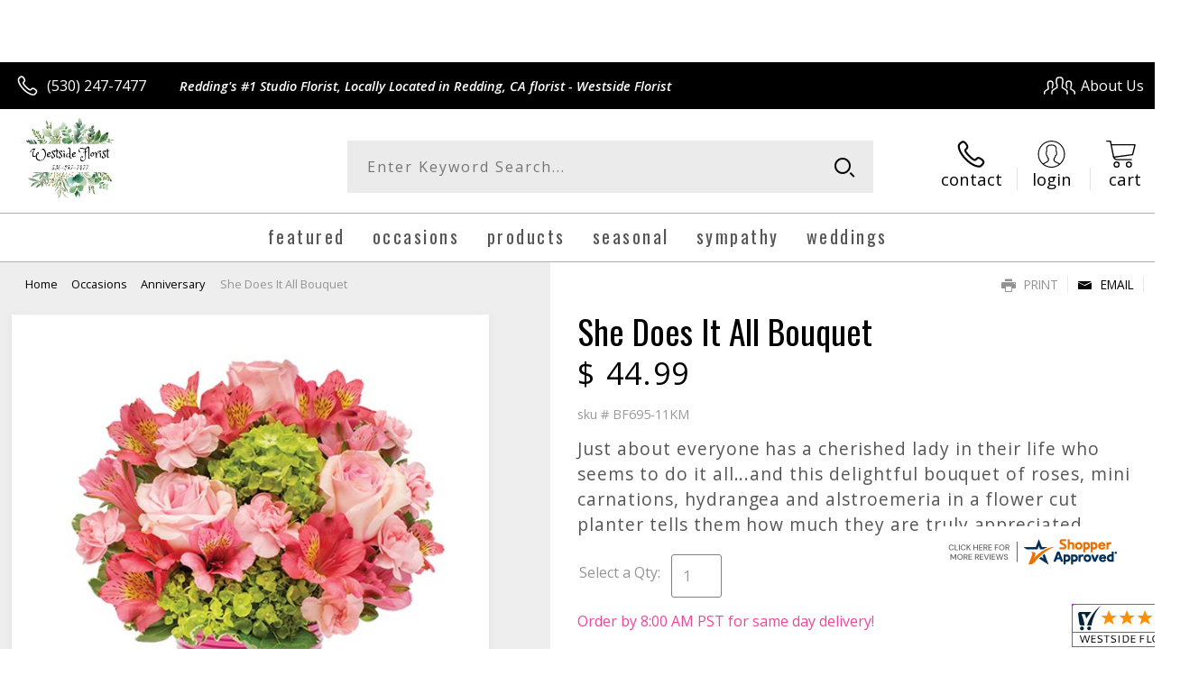

--- FILE ---
content_type: text/css; charset=utf-8
request_url: https://www.reddingflowershop.com/StyleSheet.aspx
body_size: 6935
content:


@import url('https://fonts.googleapis.com/css2?family=Montserrat:wght@300;400;500;700&display=swap');
 
/* Template A (Template 1) Theme Values */
.templateA .primaryColor {background-color:#000000;}
.templateA .primaryFontColor {color: #000000;}

.templateA .secondaryColor {background-color:#ee469a;}
.templateA .secondaryFontColor {color: #ee469a;}

.templateA .primaryFont {font-family : 'Open Sans', sans-serif;}
.templateA .secondaryFont {font-family : 'Oswald', 'sans-serif';}

/* Template B (Template 2) Theme Values */
.templateB .primaryColor {background-color: #000000;}
.templateB .primaryFontColor {color: #000000;}

.templateB .secondaryColor {background-color:#ee469a;}
.templateB .secondaryFontColor {color: #ee469a;}

.templateB .primaryFont {font-family : 'Open Sans', sans-serif;}
.templateB .secondaryFont {font-family : 'Oswald', 'sans-serif';}

/* Template C (Template 3) Theme Values*/

.templateC .primaryColor {background-color: #000000;}
.templateC .primaryFontColor {color: #000000;}

.templateC .secondaryColor {background-color:#ee469a;}
.templateC .secondaryFontColor {color: #ee469a;}

.templateC .primaryFont {font-family : 'Open Sans', sans-serif;}
.templateC .secondaryFont {font-family : 'Oswald', 'sans-serif';}

/* Template Sixe (Template 6) Theme Values*/

.template6 .primaryColor {background-color: #000000;}
.template6 .primaryFontColor {color: #000000;}

.template6 .secondaryColor {background-color:#ee469a;}
.template6 .secondaryFontColor {color: #ee469a;}

.template6,
.template6 .primaryFont {font-family : 'Open Sans', sans-serif;}
.template6 .secondaryFont {font-family : 'Oswald', 'sans-serif';}


/* ----------------------------------------------------------------------------------- */

/* ## Template A Specfic Styles ## */

/*This sets these elements to the primary color value*/
.templateA a:hover, 
.templateA a:active, 
.templateA a:focus,
.templateA .pagination a,
.templateA .breadcrumbs a, 
.templateA .breadcrumbs a:visited,
.templateA .pageToolsWrapper a,
.templateA .pageToolsWrapper a:hover,
.templateA .pageToolsWrapper a:active,
.templateA .navMenu > ul > li > a,
.templateA .railNavHeading,
.templateA .navMenu > ul a {color:  #000000;}

.templateA .leftRail .railBanners .banner p:after {
content: "";
position: absolute;
left: 50%;
top: 40%;
border: 3px solid transparent;
border-left: 4px solid #000000;
}

.templateA dl.checkoutProcess dt.stepTitle span.stepTitleInner,
.templateA .ui-dialog .ui-dialog-titlebar,
.templateA ul.processSteps li.active,
.templateA .galleria-info-text {background: #000000;}

.templateA .genericPager li a:hover, 
.templateA .genericPager li a:focus {border:1px solid #000000;}

/* This sets these element values to the secondary color value */
.templateA .modHeader .viewall,
.templateA ul.railNav a:hover,
.templateA ul.railNav a.active,
.templateA .shipDate a  {color: #ee469a;}

.templateA .navMenu > ul > li a .menuText:hover {border-bottom: 3px solid #ee469a;}
.templateA .navMenu ul li.clicked a .menuText {border-bottom: 3px solid #ee469a;}
.templateA .navMenu > ul > li ul {background-color: #ee469a;}

.templateA ul.railNav a.active:before,
.templateA ul.railNav a:hover:before {
content: "";
position: absolute;
left: 7px;
top:13px;
border: 3px solid transparent;
border-left: 4px solid #ee469a;
}

.templateA .shipDate a:after {
content: "";
position: absolute;
right: 0px;
top: 8px;
border: 3px solid rgba(0, 0, 0, 0);
border-left: 4px solid #ee469a;
}

/* This sets the font of these elements to the Primary Font */
.templateA .siteTop .topLinks a, 
.templateA .navMenu > ul a,
.templateA dl.checkoutProcess dt.stepTitle span.stepTitleInner,
.templateA ul.railNav a,
.templateA .railNavHeading,
.templateA .deptImage {font-family : 'Open Sans', sans-serif;}


/* This sets the color of breadcrumb and pagetools anchors to the primary color */
.templateA .breadcrumbs a:after {
content: " ";
position: absolute;
border: 3px solid transparent;
border-left: 4px solid #000000;
position: absolute;
right: 0px;
top: 6px;
}

@media only screen and (min-width:11.250em) and (max-width:47.938em) {
.templateA .wrapper {background: #000000;}
.templateA .navMenu ul {background: #ee469a;}
}

/* ----------------------------------------------------------------------------------- */

/* ## Template B Specific Styles ## */


/* this sets the primary color for anchor links in the rail navigation, and the secondary as their hover state */
.templateB ul.railNav a:hover,
.templateB ul.railNav a.active,
.templateB .homeRailMenu .navMenu > ul > li.clicked {color: #ee469a;}
.templateB ul.railNav a.active:before,
.templateB ul.railNav a:hover:before {
content: "";
position: absolute;
left: 7px;
top:13px;
border: 3px solid transparent;
border-left: 4px solid #ee469a;
}

.templateB .homeRailMenu .navMenu > ul > li.clicked {background:#ee469a;}
.templateB .navMenu > ul > li.clicked ul {background:#ee469a;}

/* setting the font for item names on listing pages to the primary font */
.templateB .itemWrapper .itemContent .itemTitle,
.templateB .cartList .itemTitle {font-family : 'Open Sans', sans-serif;}


/* This sets the color of these elements to the primary color */
.templateB .breadcrumbs a, 
.templateB .breadcrumbs a:visited,
.templateB .menuLink { color: #000000; position: relative; padding-right: 15px; text-decoration:none;}

.templateB .breadcrumbs a:after {
content: " ";
position: absolute;
border: 3px solid transparent;
border-left: 4px solid #000000;
position: absolute;
right: 0px;
top: 8px;
}

.templateB .pageToolsWrapper a
.templateB .pageToolsWrapper a:hover,
.templateB .pageToolsWrapper a:active,
.templateB .pagination a,
.templateB .siteSubtitle {color: #000000;}

.templateB .ui-dialog .ui-dialog-titlebar  {background:#000000;}
.templateB .bannerEffects .cycle-pager span {background: #000000; }
.templateB .bannerEffects .cycle-pager span.cycle-pager-active{border-color:#000000;}
.templateB .navMenu>ul>li .subMenu>a,
.templateB .pageToolsWrapper a {color:#000000;}
.templateB .pageToolsWrapper a:hover {color:#ee469a;}

.templateB dl.checkoutProcess dt.stepTitle span.stepTitleInner {background: #000000;}
.templateB .featured .itemWrapper .itemContent {background:#ee469a;}
.templateB .leftRail .banner h2 {color:#000000;}

.templateB .servicesBanners h2 {color: #ee469a;}

.templateB .siteFooter {background-color: #000000; color:#fff;}
.templateB .siteFooter a {color:#fff;}

@media only screen and (min-width:11.250em) and (max-width:47.938em) {
  .templateB .homeRailMenu .navMenu > ul.menu, .templateB .navMenu > ul.menu {background: #000000;}
  .templateB .navMenu>ul>li .subMenu>a {color: #fff;}
}
/* ----------------------------------------------------------------------------------- */


/* ## Template C Specific Styles ## */

/* This sets these elements background colors as the primary color */
.templateC .headerWrpr {background: #000000 url(/cms/images/darken.png) repeat-x 0 0;}

.templateC .siteSearch button,
.templateC .footerTop {background: #000000 url(/cms/images/darken-small.png) repeat-x 0 100%; color:#fff;}

.templateC .bo-footer,
.templateC .siteSubFooter {background: #000000; color:#fff;}
.templateC .footerBottom {background: #000000; color:#fff;}

.templateC .pagination .paging .next, 
.templateC .pagination .paging .prev,
.templateC .breadcrumbs a,
.templateC a:hover, 
.templateC a:active, 
.templateC a:focus,
.templateC .spanCartTotal,
.templateC .mainNav ul ul a,
.templateC .mainNav ul ul a:hover,
.templateC .mainNav ul ul a:active,
.templateC .mainNav ul ul a:visited,
.templateC .mainNav ul ul a:focus,
.templateC .featModule h2{color: #000000;}

.templateC .breadcrumbs a:after {
content: " ";
position: absolute;
border: 3px solid transparent;
border-left: 4px solid #000000;
position: absolute;
right: 1px;
top: 38%;
}

.templateC .offSet2:after {border-left-color: #000000;}

.templateC dl.checkoutProcess dt.stepTitle span.stepTitleInner,
.templateB .ui-dialog .ui-dialog-titlebar,
.templateC ul.processSteps li.active,
.templateC .ui-dialog .ui-dialog-titlebar,
.templateC .galleria-info-text {background: #000000;}

.templateC .bannerEffects .cycle-pager span {color: #000000;}
.templateC .bannerEffects .cycle-pager span.cycle-pager-active {border:1px solid #000000;}
.templateC .genericPager li a:hover, 
.templateC.genericPager li a:focus {border:1px solid #000000;}

.templateC .ribbonText .overlayText:after{border-left-color:#000000;}

/* This sets these elements styles to the secondary color */
.templateC .headerWrpr:before {background: #ee469a url(/cms/images/darken-small.png) repeat-x 0 0;}
.templateC a {color: #ee469a;}
.templateC .bo-footer a {color: #fff;}

.templateC .navMenu > ul > li .subMenu > a .menuText:hover,
.templateC .navMenu > ul > li:hover .subMenu > a .menuText {border-bottom: 3px solid #ee469a}
.templateC .navMenu ul li.clicked a .menuText {border-bottom: 3px solid #ee469a;}
.templateC .siteHeader .Navwrapper {background: #ee469a url(/cms/images/darken-small.png) repeat-x 0 0;}

.templateC .headerLinks a:before,
.templateC .headerLinks a:after {border: 10px solid #ee469a;}

.templateC .headerLinks .linkText {background: #ee469a;}

.templateC ul.railNav a:hover,
.templateC ul.railNav a.active,
.templateC .headerLinks [class*="icon-"],
.templateC .itemWrapper .itemPrice,
.templateC .pagination .paging .active {color: #ee469a;}

.templateC ul.railNav a.active:before,
.templateC ul.railNav a:hover:before {
content: "";
position: absolute;
left: 7px;
top:13px;
border: 3px solid transparent;
border-left: 4px solid #ee469a;
}
.templateC .heroBannerAlt .bannerText {border-color: #ee469a;}


/*This sets the element fonts to the primary font*/
.templateC .siteName,
.templateC  .footerTop .footerLinks a,
.templateC .galleria-info-title {font-family : 'Open Sans', sans-serif;}

/*This sets the element fonts to the secondary font*/
.templateC .navMenu ul li .subMenu a,
.templateC .headerLinks, 
.templateC .headerLinks .linkText, 
.templateC .itemWrapper .itemPrice,
.templateC .navMenu > ul > li a,
.templateC .btnWrapper .btn,
.templateC .featModule a.viewall {font-family : 'Oswald', 'sans-serif';}

@media only screen and (min-width:11.250em) and (max-width:47.938em) {
.templateC .navMenu ul,
.templateC .navMenu  ul li ul,
.templateC .footerTop {background: #000000;}
.templateC .menuLink.active,
.templateC .searchToggle.active,
.templateC .siteSearch .searchControls {background: #000000;}
.templateC .searchToggle label:last-child,
.templateC .menuLink label {font-family : 'Oswald', 'sans-serif';}


}
@media only screen and (min-width:11.250em) and (max-width:50em) {
.templateC .wrapper {background-color:#ee469a;}
.templateC .ribbonText .overlayText:after {border-top-color: #000000; border-left-color: transparent;}
}

.site-wrap .footer section.grid_3:nth-child(3) {display: none;}
.nav-bar > ul > li > a:after {display: none !important;}


/* ----------------------------------------------------------------------------------- */
/* ## Template 6 Specific Color/Font Styles ## */
.template6 .navMenu {font-family : 'Oswald', 'sans-serif';}
.template6 .footerHeading {font-family : 'Oswald', 'sans-serif';}
.template6 .heroBanner h1,
.template6 .heroBanner h2,
.template6 .advList .listhdng,
.template6 .banner .bannerText,
.template6 .title,
.template6 .title .more,
.template6 .itemWrapper .itemTitle,
.template6 .btn {font-family : 'Oswald', 'sans-serif';}

.template6 .advFooter .linkList {font-family : 'Open Sans', sans-serif;}

.template6 a:link,
.template6 a:visited,
.template6 a:focus,
.template6 .btn {color: #000000;}

.template6 .heroBanner h2,
.template6 .itemWrapper .itemPrice {color: #ee469a;}

.template6 .btnWrapper {background: #000000;}
.template6 .footerHeading,
.template6 ul.advList .listhdng, .template6 ul.advList .listhdng a, .template6 ul.advList .listhdng a:link, .template6 ul.advList .listhdng a:visited {color: #000000;}

.template6 .navMenu > ul > li .subMenu .subMenu > a .menuText {background: #000000;}
.template6 .siteSearch .icon-search {color: #000000;}
.template6 .heroBanner a.btn {background: #000000;}
.template6 .heroBanner .heading2 {color: #ee469a; font-family : 'Oswald', 'sans-serif';}

.template6 .servicesBanners {background: #000000;}
.template6 .servicesBanners h2::before {background:#ee469a;}
.template6 .servicesBanners h2::after {font-family : 'Open Sans', sans-serif;}
.template6 .servicesBanners .icon::before {background: #ee469a;}

.template6 .footer .footerTop {border-top:14px solid #000000;}
.template6 .footerHeading span {font-family : 'Open Sans', sans-serif;}
.template6 .footer .footerMessage {background: #000000; color:#fff;}

.template6 ul.socialFollow li {background: #000000;}

.template6 .slideBanners > .banner,
.template6 .slideBanners .slick-slide .banner {background:#000000;}
.template6 .slideBanners > .banner:nth-child(odd),
.template6 .slideBanners .slick-slide:nth-child(odd) .banner {background:#ee469a;}
.template6 .slideBanners .slick-slide:nth-child(odd) .banner .btn {background:#000000;}
.template6 .slick-prev::before {border-color: transparent #000000 transparent transparent;}
.template6 .slick-next::before {border-color: transparent transparent transparent #000000;}

.template6 .featured-items .title {color: #000000;}
.template6 .featured-items .title .more {color: #ee469a;}
.template6 .featured-items .title .more::after {border-color: transparent transparent transparent #ee469a;}

.template6 .featured-items .itemWrapper a.itemLink::before {background:#000000;}
.template6 .featured-items .itemWrapper a.itemLink::after {color:#000000; font-family : 'Oswald', 'sans-serif';}
.template6 .featured-items .slick-slide:nth-child(odd) .itemWrapper a.itemLink::before {background:#ee469a;}
.template6 .featured-items .slick-slide:nth-child(odd) .itemWrapper  a.itemLink::after {color:#ee469a; }

.template6.bodyList .productList .itemWrapper .itemTitle a,
.template6.bodyList .productList .itemWrapper .itemPrice,
.template6 .itemWrapper .itemTitle a {color:#ee469a;}
.template6 .itemWrapper .itemPrice a {color:#ee469a; font-family : 'Open Sans', sans-serif;}
.template6.bodyList .productList .grid_4:nth-child(even) .itemWrapper .itemTitle a,
.template6.bodyList .productList .grid_4:nth-child(even) .itemWrapper .itemPrice,
.template6 .featured-items .slick-slide:nth-child(odd) .itemWrapper .itemTitle a,
.template6 .featured-items .slick-slide:nth-child(odd) .itemWrapper .itemPrice a {color:#000000;}
.template6 .bannerBlock .banner .bannerText::after {color: #000000;}
.template6 .bannerBlock::before {font-family : 'Oswald', 'sans-serif'; color:#000000;}

.template6.bodyList .railNavHeading {font-family : 'Oswald', 'sans-serif';}
.template6.bodyList .railNavWrapper {
	background:#ee469a;
	background: -moz-linear-gradient(-45deg, #ee469a 0%, #d0d0d0 100%);
	background: -webkit-linear-gradient(-45deg, #ee469a 0%,#d0d0d0 100%);
	background: linear-gradient(135deg, #ee469a 0%,#d0d0d0 100%);
	filter: progid:DXImageTransform.Microsoft.gradient( startColorstr='#ee469a', endColorstr='#d0d0d0',GradientType=1 );
}
.template6 .dropRail .railNav li a {color:#000000;}

.template6 .productList .itemWrapper a.itemLink::before {background:#000000;}
.template6 .productList .itemWrapper a.itemLink::after {color:#000000; font-family : 'Oswald', 'sans-serif';}
.template6.bodyList .productList .grid_4:nth-child(odd) .itemWrapper a.itemLink::before {background:#ee469a;}
.template6.bodyList .productList .grid_4:nth-child(odd) .itemWrapper  a.itemLink::after {color:#ee469a; }

.template6.bodyList .catList select {color:#000000;}
.template6 #ItemName { font-family : 'Oswald', 'sans-serif';}
.template6 .productDetails .addon h2 {color:#000000;}
.template6 .productDetails .addon .itemTitle {font-family : 'Oswald', 'sans-serif';}
.template6 dl.checkoutProcess dt.stepTitle span.stepTitleInner {color:#000000; font-family : 'Oswald', 'sans-serif';}
.template6 dl.checkoutProcess dt.stepTitle span.stepTitleInner span.bold {font-family : 'Open Sans', sans-serif;}
.template6 dl.checkoutProcess dt.stepTitle a.editLink {font-family : 'Open Sans', sans-serif;}
.template6 dl.checkoutProcess dt.stepTitle span.stepTitleInner span.bold::before {border:1px solid #000000; color:#000000; }
.template6 dl.checkoutProcess dt.stepTitle.ready span.stepTitleInner {color:#000000;}
.template6 dl.checkoutProcess dt.stepTitle.ready span.stepTitleInner span.bold::before {background:#000000;}
.template6 ul.processSteps li.active {color:#000000; border-bottom:1px solid #000000;}
.template6 input.text:focus, 
.template6 textarea.text:focus,
.template6 .formee select:focus, 
.template6 select:focus,
.template6 #txtRecipientFirst:focus,
.template6 #txtRecipientLast:focus,
.template6 .formee input[type="text"]:focus, 
.template6 .formee input[type="tel"]:focus, 
.template6 .formee input[type="number"]:focus, 
.template6 .formee input[type="email"]:focus, 
.template6 .formee textarea:focus {border-color:#000000;}
.template6 .headerLinks .icon-phone,
.template6 .headerLinks .icon-login,
.template6 .headerLinks .icon-cart,
.template6 .headerLinks .icon-search {fill:#000000;}
.template6.bodyList .filters label::before,
.template6.bodyList .filters .filterList .arrow2::before {color:#000000;}
.template6 .filters .sortItem a.up, .template6 .filters .sortItem a.up:link, .template6 .filters .sortItem a.up:visited,
.template6 .filters .sortItem a.down, .template6 .filters .sortItem a.down:link, .template6 .filters .sortItem a.down:visited {color:#000000;}
.template6 .note {color:#ee469a;}
.template6 #divNew .note {color:#ee469a; padding-left: 3px; padding-top: 10px;}
.template6 #lblZip, .template6 #lblDeliveryOptions, .template6 #lblDate, .template6 #nameContainer label,
.template6 #lblpickUp {color:#000000; font-family : 'Open Sans', sans-serif;}
.template6 .arrowLabel {color:#000000;}
.template6 .checkoutSummary > .title,
.template6 .checkoutSummary .costSummary .chkoutTotalRow .title {color:#000000;}
.template6 .checkoutSummary .costSummary .title {font-family : 'Open Sans', sans-serif;}
.template6 .cartItems .itemTitle {font-family : 'Open Sans', sans-serif;}
.template6 .cartItems .itemWrapper .itemDetail span.title {font-family : 'Open Sans', sans-serif;}
.template6 .siteHeader .siteSearch,
.template6 .headerLinks a.searchLink.active {background:#000000;}
.template6 .menuLink {color:#000000;}
.template6 .menuLink.active {background:#000000;}
.template6 .mainNav .navMenu {border-color:#000000;}
.template6 .nice-select .option.selected {color:#000000;}
.template6 .nice-select::after {border-bottom: 2px solid #000000; border-right: 2px solid #000000;}
.template6 .filters .catList .nice-select .current {color:#000000;}
.template6:not(.alt1) .productList .grid_4:nth-child(2n) .itemWrapper .itemPrice {color:#ee469a;}
.template6:not(.alt1).storeItem .itemPrice,
.template6:not(.alt1) .checkoutSummary .costSummary .chkoutTotalRow .title,
.template6:not(.alt1) .checkoutSummary .costSummary .chkoutTotalRow .price {color:#ee469a;}
/* ----------------------------------------------------------------------------------- */

/* ----------------------------------------------------------------------------------- */
/* ## Template 8 Specific Color/Font Styles ## */

:root {
  --main-color1: #000000;
  --main-color2: #ee469a;
  --main-color3: #ee469a;
  --main-color4: #ee469a;
}

.template8 .siteTop {color:#ee469a;}
.template8 .mainNav {background:#ee469a;}
.template8 .navMenu > ul > li.clicked .subMenu > a,
.template8 .navMenu > ul > li.clicked > .subMenu > a > .menuText {background:#fff; color:#ee469a; margin-top:3px;}
.template8 .siteHeader .siteSearch, 
.template8 .headerLinks a.searchLink.active {
	background: transparent;
}
@media (max-width:768px) {
	.template8 .siteHeader .headerTop .wrapper {background:#ee469a;}
	.template8 .menuLink .icon-menu + label::before,
    .template8 .menuLink .icon-menu::before,
    .template8 .menuLink .icon-menu::after {
        background:#000000;
    }
}
.template8 .heroBanner h2 {color:#fff;}
.template8 .pageHeading .hdng .count {color:#000000}

.template8 a:link.btn,
.template8 .btn {color:#fff; font-weight: 500;}
.template8 .btn.tip {
    padding: 20px 10px;
    font-size: 0.85em;
    background: var(--main-color3);
    display: inline-block;
    text-decoration: none !important;
}
.template8 .btn.disabled {Xcolor:#999; filter: brightness(100%);}
.template8 .btnWrapper {background:var(--main-color3);}

.template8 .btnWrapper.tertiaryColor {background:var(--main-color3);}
.template8 .btnWrapper.btnAddToCart,
.template8 .btnWrapper.quaternaryColor {background:var(--main-color1);}
.template8 .btnWrapper.btnAlt {background:var(--main-color4);}

.template8 .updateCart .btnWrapper .btn {background:transparent;}

.template8 .siteFooter,
.template8 .siteSubFooter {background:#000000;}
.template8 .emailSignupWrpr .emailSignup {background:#ee469a;}
.template8 .footerMessage {background:#ee469a;}
.template8 .filters .filterImages svg {fill:#000000;}
.template8 .breadcrumbs,
.template8 .breadcrumbs a,
.template8 .breadcrumbs a::after {color:#000000; border-color:#000000}

.template8 ul.swatchList li .extendedSwatch .details {color:#000000; filter: brightness(25%);}

.template8 ul.swatchList::before,
.template8 #lblZip, .template8 #lblDeliveryOptions, .template8 #lblDate, .template8 #nameContainer label, .template8 #lblpickUp {color:#000000; filter: brightness(80%);}

.template8 .signupBar .mainNav a.hasSub {background-color: #000000;}

.template8.bodyList .productList .itemWrapper .itemTitle a, 
.template8.bodyList .productList .itemWrapper .itemPrice, 
.template8 .itemWrapper .itemTitle a,
.template8.bodyList .productList .grid_4:nth-child(2n) .itemWrapper .itemTitle a, 
.template8.bodyList .productList .grid_4:nth-child(2n) .itemWrapper .itemPrice, 
.template8 .featured-items .slick-slide:nth-child(2n+1) .itemWrapper .itemTitle a, 
.template8 .featured-items .slick-slide:nth-child(2n+1) .itemWrapper .itemPrice a,
.template8:not(.alt1) .productList .grid_4:nth-child(2n) .itemWrapper .itemPrice {
	color: #000000;
}
.template8 .banner.funeral .icon svg g {fill:#ee469a !important;}
.template8 .featured-products .banner.funeral::after {border-color: transparent transparent #ee469a transparent;}

.template8 #spanPrice {color:var(--main-color3);}
.template8 #spanPrice::before {color:#000000;}

.template8 .slick-prev svg,
.template8 .slick-next svg {fill:#000000;}
.template8 .recentlyViewed {border-bottom:1px solid var(--main-color3); color:#000000;}
.template8 .recentlyViewed .itemWrapper .itemPrice {color:#000000;}

.template8 .headerLinks .icon  + span {color:#000000; filter: brightness(25%);}
.template8 .headerLinks .icon.alt {fill: #000000 !important;}

.template8 .note,
.template8 #divNew .note {color:#000000;}

.template8 .productDetails .itemDesc #pShortDesc::before,
.template8 .itemActions .itemOrder,
.template8 .dropCartHeader,
.template8 .recent-cart .itemWrapper .itemTitle 
{color:#000000;}

.template8 dl.checkoutProcess dt.stepTitle span.stepTitleInner {color:#666;}
.template8 .cartList .cartItemDetails .itemInfo .recipientDetails {font-family : 'Open Sans', sans-serif;}

.template8 .questions_bar .hdng {color:#000000; border-color:;}
.template8 .questions_bar a {color:;}

.template8 .bannersGrid .banner .icon svg path {fill:#000000 !important;}
.template8 .heroBanner .btnWrapper,
.template8 .heroBanner .bannerText a.btn,
.template8 .heroBanner a.btn {background: ; color:#000000;}

.template8 .servicesBanners a svg.icon {fill:none;}
.template8 .servicesBanners a:hover svg {fill: white; stroke:#000000;}



/* ----------------------------------------------------------------------------------- */



/* ----------------------------------------------------------------------------------- */
/* PopUP */
/* ----------------------------------------------------------------------------------- */
#divNotification {color:#000000; font-family : 'Open Sans', sans-serif; border-bottom:1px solid #000000;}
.noticeBody {color:#000000; font-family : 'Open Sans', sans-serif; }



/* ----------------------------------------------------------------------------------- */
/* Tip */
/* ----------------------------------------------------------------------------------- */
.tipAmount {
    margin-top: 6px;
    text-align:left;
}

    .tipAmount ::selection {
        color: black;
        background: yellow;
    }

    .tipAmount .text {
        text-align: right;
        width: 80px;
    }

.tipOptions {
    margin-bottom: 20px;
}

    .tipOptions.main {
        padding: 10px;
        text-align: left;
    }

section {
    display: flex;
    flex-flow: row wrap;
    margin-top:10px;
}

    section > div {
        flex: 1;
        padding: 0 0.5rem;
    }

input[type="radio"] {
    display: none;
}

input[type="radio"] + label {
    height: 100%;
    display: block;
    background: white;
    border: 2px solid #000000;
    border-radius: 10px;
    padding: .5rem;
    margin-bottom: 1rem;
    text-align: center;
    box-shadow: 0px 3px 5px -2px #000000;
    position: relative;
    cursor: pointer;
    color: #000000;
}

input[type="radio"]:checked + label {
    background: #000000;
    color: #fff;
    font-weight: bold;
    box-shadow: 0px 0px 5px #ee469a;
    &::after

    {
        color: #000000;
        font-family: FontAwesome;
        border: 2px solid #ee469a;
        content: "\f00c";
        font-size: 24px;
        position: absolute;
        top: -25px;
        left: 50%;
        transform: translateX(-50%);
        height: 50px;
        width: 50px;
        line-height: 50px;
        text-align: center;
        border-radius: 50%;
        background: white;
        box-shadow: 0px 2px 5px -2px #ee469a;
    }
}

@media only screen and (max-width: 700px) {
    section {
        flex-direction: column;
    }
}


.tipOptions table td {
	border: solid 0px #ff0000;
	width: 23%;
	padding: 1%;
}

	.tipOptions table td input[type="radio"] + label {
		margin-bottom: 0;
	}




	.tipOptions input.text {
		padding: 6px 4px !important;
	}

span.visually-hidden {display:none;}

.templateA .copyrightFooter .container {padding:0px 20px;}

.templateB .footerContactInfo {padding:0px 30px;}
.templateB .copyrightFooter {padding:0px 30px;}
.templateB .footerLinks a {padding: 0 15px;}